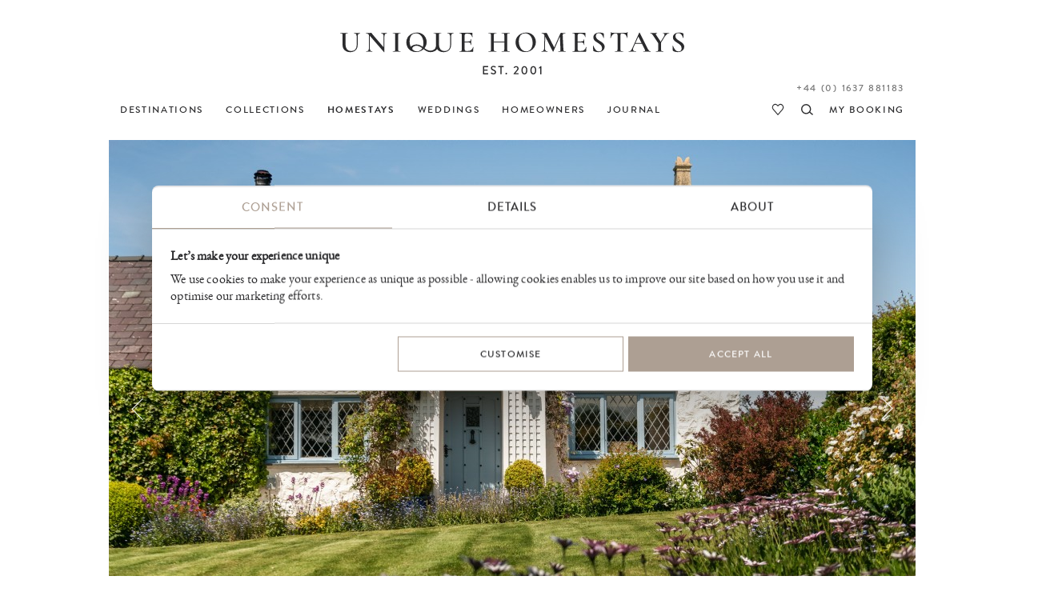

--- FILE ---
content_type: text/html
request_url: https://www.uniquehomestays.com/unique-escapes/luxury-festive-breaks/uk/wales/anglesey/white-beach-cove/
body_size: 25041
content:
<!DOCTYPE html PUBLIC "-//W3C//DTD XHTML 1.0 Strict//EN" "http://www.w3.org/TR/xhtml1/DTD/xhtml1-strict.dtd">
<html xmlns="http://www.w3.org/1999/xhtml" xml:lang="en" lang="en">
<head>
<meta http-equiv="Content-Type" content="text/html; charset=ISO-8859-1" />
<meta http-equiv="Content-Language" content="en" />
<meta name="Copyright" content="Copyright (c) 2001 - 2026 Dave Marks" />
<meta http-equiv="imagetoolbar" content="no" />
<link rel="preconnect" href="https://secure.uniquebookingservices.com"><link rel="preload" href="https://secure.uniquebookingservices.com/css/fonts/v6/BrandonGrotesqueWeb-Medium.woff2" as="font" type="font/woff2" crossorigin="anonymous"><link rel="preload" href="https://secure.uniquebookingservices.com/css/fonts/v6/ebgaramond-regular-webfont.woff2" as="font" type="font/woff2" crossorigin="anonymous"><link rel="preload" href="https://secure.uniquebookingservices.com/css/fonts/v6/ebgaramond-mediumitalic-webfont.woff2" as="font" type="font/woff2" crossorigin="anonymous">
<title>White Beach Cove | Luxury Self-Catering Cottage | Anglesey, Wales</title>
<meta name="description" content="A luxury self-catering cottage just a ten minute walk from the beach on Anglesey&acute;s remote north coast, with a hot tub and views of Eryri (Snowdonia) National Park." />
<meta property="og:title" content="White Beach Cove" />
<meta property="og:description" content="A traditional Welsh cottage nestled into Anglesey’s remote north coast, White Beach Cove is an adventurer’s delight hidden in one of the UK's wildest corners." />
<meta property="og:url" content="https://www.uniquehomestays.com/self-catering/uk/wales/anglesey/white-beach-cove/" />
<link href="https://www.uniquehomestays.com/self-catering/uk/wales/anglesey/white-beach-cove/" rel="canonical" />
<meta property="og:image" content="https://secure.uniquebookingservices.com/uf/properties/white-beach-cove/header-xlg-v6/219458-white-beach-cove-luxury-self-catering-cottage-anglesey-wales.jpg" />
<link rel="image_src" href="https://secure.uniquebookingservices.com/uf/properties/white-beach-cove/header-xlg-v6/219458-white-beach-cove-luxury-self-catering-cottage-anglesey-wales.jpg" />
<style type="text/css" media="all">@import url("https://secure.uniquebookingservices.com/css/v7-desktop-2025-11-25.css");</style>
<link rel="stylesheet" type="text/css" href="https://secure.uniquebookingservices.com/css/v7-mobile-2025-07-30.1.css" media="only screen and (max-width: 750px), only screen and (max-device-width: 750px)" /><meta name="viewport" content="width=device-width" />
<link  rel="apple-touch-icon" sizes="180x180" href="https://www.uniquehomestays.com/i/favicons/apple-touch-icon.png" />
<link  rel="icon" type="image/png" sizes="32x32" href="https://www.uniquehomestays.com/i/favicons/favicon-32x32.png" />
<link  rel="icon" type="image/png" sizes="16x16" href="https://www.uniquehomestays.com/i/favicons/favicon-16x16.png" />
<link  rel="manifest" href="https://www.uniquehomestays.com/i/favicons/site.webmanifest" />
<link  rel="mask-icon" href="https://www.uniquehomestays.com/i/favicons/safari-pinned-tab.svg" color="#2b2b2d" />
<meta name="msapplication-TileColor" content="#ffffff" />
<meta name="theme-color" content="#ffffff" />
<script type="text/javascript" src="https://secure.uniquebookingservices.com/js/mootools/MooTools-More-1.5.1-modern-compatible-minified.js"></script>
<script type="text/javascript" src="https://secure.uniquebookingservices.com/js/v7-2025-12-10.js"></script>
<!--[if (gt IE 6)&(lte IE 9)]><script type="text/javascript" src="/js/columns.min.js"></script><![endif]-->
<script type="text/javascript" src="https://secure.uniquebookingservices.com/js/calendar/calendar.compat.dm.2022-11-30-compressed.js" defer></script>
<!-- Google Tag Manager -->
<script>(function(w,d,s,l,i){w[l]=w[l]||[];w[l].push({'gtm.start':new Date().getTime(),event:'gtm.js'});var f=d.getElementsByTagName(s)[0],j=d.createElement(s),dl=l!='dataLayer'?'&l='+l:'';j.async=true;j.src='https://www.googletagmanager.com/gtm.js?id='+i+dl;f.parentNode.insertBefore(j,f);})(window,document,'script','dataLayer','GTM-TFP7J8');</script>
<!-- End Google Tag Manager -->

		<script type="text/javascript"> 
			var bKlaviyoTrackingEnabled = true;
			!function(){if(!window.klaviyo){window._klOnsite=window._klOnsite||[];try{window.klaviyo=new Proxy({},{get:function(n,i){return"push"===i?function(){var n;(n=window._klOnsite).push.apply(n,arguments)}:function(){for(var n=arguments.length,o=new Array(n),w=0;w<n;w++)o[w]=arguments[w];var t="function"==typeof o[o.length-1]?o.pop():void 0,e=new Promise((function(n){window._klOnsite.push([i].concat(o,[function(i){t&&t(i),n(i)}]))}));return e}}})}catch(n){window.klaviyo=window.klaviyo||[],window.klaviyo.push=function(){var n;(n=window._klOnsite).push.apply(n,arguments)}}}}();
			window.addEventListener('CookiebotOnConsentReady', function (e) {if (Cookiebot.consent.statistics&&Cookiebot.consent.marketing) {elHead=document.getElementsByTagName('head')[0];elKlaviyoScript=document.createElement('script');elKlaviyoScript.src='https://static.klaviyo.com/onsite/js/Ve5jUe/klaviyo.js';elKlaviyoScript.onload  = async () => {await new Promise(r => setTimeout(r, 50));var event = new CustomEvent('KlaviyoOnSiteReady', {});window.dispatchEvent(event);};elHead.insertBefore(elKlaviyoScript, null);manageKlaviyoLinks('uniquehomestays.com',document);}}, false);
		</script>
		<link rel="alternate" type="application/rss+xml" title="RSS" href="/rss/press-releases.xml" />
</head>
<body class="propertypage twocol statictext noheaderphoto" id="www-uniquehomestays-com">

	<script>
		strPathName = window.location.pathname
		if (strPathName.indexOf('/newsletters/')==0&&strPathName.length>13) {
			arrPathName = strPathName.split('/')
			strNewPathName = '/newsletters/' + arrPathName[2] + '/'
			history.replaceState(null,null,strNewPathName)
		}
		
		try {	
			strPathName = window.location.href
			strNewPathName = strPathName
			var email_regex = /([a-zA-Z0-9._-]+@[a-zA-Z0-9._-]+\.[a-zA-Z0-9._-]+)/gi;
			var strNewPathName = strNewPathName.replace(email_regex,'redacted-email');
			if (strPathName!=strNewPathName) {history.replaceState(null,null,strNewPathName)}
		} catch (e) {}
	</script>
	<!-- Google Tag Manager -->
<noscript><iframe src="https://www.googletagmanager.com/ns.html?id=GTM-TFP7J8" height="0" width="0" style="display:none;visibility:hidden"></iframe></noscript>
<!-- End Google Tag Manager -->
<p class="skipnav" id="top"><a href="#topmenu">[Skip to Navigation]</a> | <a href="#content">[Skip to Content]</a></p>
<div id="wrapper">
<div id="header">
<a href="https://www.uniquehomestays.com" class="logolink"><img id="logolinkimg" src="https://secure.uniquebookingservices.com/uf/i/v6/uhs-logo-2.svg" alt="Unique Homestays" /></a>
</div>
<div id="flashbox"></div><div id="searchpopupwrap" data-isloaded="false"><div id="searchpopup"><div id="closesearchpopup" onclick="return showhidepopupsearch()"></div><div id="searchpopupinner"><div id="searchpopuploading"></div></div></div></div><div id="topmenu" role="navigation">
<div id="topmenuinner">
<ul id="uhs-cat">
<li id="unique-destinations"><a href="https://www.uniquehomestays.com/self-catering/destinations"><b>DESTINATIONS</b></a></li>
<li id="unique-escapes" class="hddm"><a href="https://www.uniquehomestays.com/unique-escapes/"><b>COLLECTIONS</b></a><span class="ddmt" onclick="showddm(this,event)"></span><div class="ddm"><div class="ddmcollections"><div class="ddmcollectiongroup"><h6>Features</h6><ul><li><a href="https://www.uniquehomestays.com/unique-escapes/luxury-houses-with-a-pool/">Homes with pools</a></li><li><a href="https://www.uniquehomestays.com/unique-escapes/dog-friendly-escapes/">Dog-friendly escapes</a></li><li><a href="https://www.uniquehomestays.com/unique-escapes/hot-tubs/">Homes with hot tubs</a></li><li><a href="https://www.uniquehomestays.com/unique-escapes/homes-with-saunas/">Homes with saunas</a></li><li><a href="https://www.uniquehomestays.com/unique-escapes/luxury-cottages-with-fireplaces/">Cottages with fireplaces</a></li><li><a href="https://www.uniquehomestays.com/unique-escapes/fully-catered-accommodation/">Homes with a private chef</a></li><li><a href="https://www.uniquehomestays.com/unique-escapes/eco-friendly/">Eco-friendly escapes</a></li><li><a href="https://www.uniquehomestays.com/unique-escapes/baby-friendly-breaks/">Baby-friendly breaks</a></li><li><a href="https://www.uniquehomestays.com/unique-escapes/garden-lovers/">Secret garden escapes</a></li><li><a href="https://www.uniquehomestays.com/unique-escapes/pet-free-pads/">Pet-free holiday cottages</a></li><li><a href="https://www.uniquehomestays.com/unique-escapes/electric-car-escapes/">Holiday cottages with EV chargers</a></li></ul></div><div class="ddmcollectiongroup"><h6>Size</h6><ul><li><a href="https://www.uniquehomestays.com/unique-escapes/luxury-love-nests/">Couples&acute; retreats</a></li><li><a href="https://www.uniquehomestays.com/unique-escapes/child-friendly-self-catering/">Family-friendly self-catering</a></li><li><a href="https://www.uniquehomestays.com/unique-escapes/house-party/">Large self-catering groups</a></li><li><a href="https://www.uniquehomestays.com/unique-escapes/alternative-group-option/">Alternative group option</a></li><li><a href="https://www.uniquehomestays.com/unique-escapes/luxury-solo-travel/">Solo travel in the UK</a></li></ul></div><div class="ddmcollectiongroup"><h6>Location</h6><ul><li><a href="https://www.uniquehomestays.com/unique-escapes/coastal-retreats/">Coastal retreats</a></li><li><a href="https://www.uniquehomestays.com/unique-escapes/waterside-living/">Waterside living</a></li><li><a href="https://www.uniquehomestays.com/unique-escapes/wilderness-retreats/">Wilderness retreats</a></li><li><a href="https://www.uniquehomestays.com/unique-escapes/holiday-homes-2-3-hours-from-london/">Holiday homes within 3 hours of London</a></li></ul></div><div class="ddmcollectiongroup"><h6>Occasions</h6><ul><li><a href="https://www.uniquehomestays.com/unique-escapes/late-availability-breaks-uk/">Last-minute breaks</a></li><li><a href="https://www.uniquehomestays.com/unique-escapes/honeymoons/">Honeymoons</a></li><li><a href="https://www.uniquehomestays.com/unique-escapes/easter-breaks/">Easter breaks</a></li><li><a href="https://www.uniquehomestays.com/unique-escapes/valentines-breaks/">Valentine&acute;s breaks</a></li><li><a href="https://www.uniquehomestays.com/unique-escapes/luxury-festive-breaks/">Christmas breaks</a></li><li><a href="https://www.uniquehomestays.com/unique-escapes/new-year-breaks/">New Year breaks</a></li><li><a href="https://www.uniquehomestays.com/unique-escapes/country-house-wedding-venues/">Country house wedding venues</a></li><li><a href="https://www.uniquehomestays.com/unique-escapes/wellness-retreat-venues/">Wellness retreats</a></li><li><a href="https://www.uniquehomestays.com/unique-escapes/sophisticated-hens/">Unique hen weekends</a></li><li><a href="https://www.uniquehomestays.com/unique-escapes/elopements/">Elopement weddings</a></li></ul></div><div class="ddmcollectiongroup"><h6>Style</h6><ul><li><a href="https://www.uniquehomestays.com/unique-escapes/architect-designed-holiday-homes/">Architect-designed holiday homes</a></li><li><a href="https://www.uniquehomestays.com/unique-escapes/castles-towers-and-follies/">Luxury castles in the UK</a></li><li><a href="https://www.uniquehomestays.com/unique-escapes/cabin-stays/">Cabin stays</a></li><li><a href="https://www.uniquehomestays.com/unique-escapes/country-house-breaks/">Country house breaks</a></li></ul></div><div class="ddmcollectiongroup"><h6>Commercial</h6><ul><li><a href="https://www.uniquehomestays.com/unique-escapes/film-locations/">Film and photoshoot locations</a></li><li><a href="https://www.uniquehomestays.com/unique-escapes/corporate-escapes/">Corporate retreats</a></li></ul></div><div class="ddmcollectiongroup"><h6>Other</h6><ul><li><a href="https://www.uniquehomestays.com/unique-escapes/new-and-coming-soon/">New and coming soon</a></li><li><a href="https://www.uniquehomestays.com/unique-escapes/any-day-stays/">Short breaks</a></li><li><a href="https://www.uniquehomestays.com/unique-escapes/limited-edition/">Limited release</a></li></ul></div></div><a class="ddmcomplete" href="https://www.uniquehomestays.com/unique-escapes/">View all Collections</a></div></li>
<li id="unique-selfcatering"><a class="open" href="https://www.uniquehomestays.com/self-catering/"><b>HOMESTAYS</b></a><span class="ddmt" onclick="showddm(this,event)"></span><div class="ddm"><div class="ddmcols"><div class="ddmcol-england"><h6><a href="https://www.uniquehomestays.com/self-catering/uk/england/">England</a></h6><a class="ddmall" href="https://www.uniquehomestays.com/self-catering/uk/england/">View all</a><ul><li><a href="https://www.uniquehomestays.com/self-catering/uk/cheshire/">Cheshire</a></li><li><a href="https://www.uniquehomestays.com/self-catering/uk/cornwall/">Cornwall</a></li><li><a href="https://www.uniquehomestays.com/self-catering/uk/cumbria/">Cumbria</a></li><li><a href="https://www.uniquehomestays.com/self-catering/uk/devon/">Devon</a></li><li><a href="https://www.uniquehomestays.com/self-catering/uk/dorset/">Dorset</a></li><li><a href="https://www.uniquehomestays.com/self-catering/uk/east-sussex/">East Sussex</a></li><li><a href="https://www.uniquehomestays.com/self-catering/uk/england/">England</a></li><li><a href="https://www.uniquehomestays.com/self-catering/uk/essex/">Essex</a></li><li><a href="https://www.uniquehomestays.com/self-catering/uk/gloucestershire/">Gloucestershire</a></li><li><a href="https://www.uniquehomestays.com/self-catering/uk/hampshire/">Hampshire</a></li><li><a href="https://www.uniquehomestays.com/self-catering/uk/herefordshire/">Herefordshire</a></li><li><a href="https://www.uniquehomestays.com/self-catering/uk/high-weald/">High Weald</a></li><li><a href="https://www.uniquehomestays.com/self-catering/uk/isle-of-wight/">Isle of Wight</a></li><li><a href="https://www.uniquehomestays.com/self-catering/uk/kent/">Kent</a></li><li><a href="https://www.uniquehomestays.com/self-catering/uk/lincolnshire/">Lincolnshire</a></li><li><a href="https://www.uniquehomestays.com/self-catering/uk/norfolk/">Norfolk</a></li><li><a href="https://www.uniquehomestays.com/self-catering/uk/oxfordshire/">Oxfordshire</a></li><li><a href="https://www.uniquehomestays.com/self-catering/uk/peak-district/">Peak District</a></li><li><a href="https://www.uniquehomestays.com/self-catering/uk/rutland/">Rutland</a></li><li><a href="https://www.uniquehomestays.com/self-catering/uk/shropshire/">Shropshire</a></li><li><a href="https://www.uniquehomestays.com/self-catering/uk/somerset/">Somerset</a></li><li><a href="https://www.uniquehomestays.com/self-catering/uk/south-east/">South East</a></li><li><a href="https://www.uniquehomestays.com/self-catering/uk/suffolk/">Suffolk</a></li><li><a href="https://www.uniquehomestays.com/self-catering/uk/surrey/">Surrey</a></li><li><a href="https://www.uniquehomestays.com/self-catering/uk/sussex/">Sussex</a></li><li><a href="https://www.uniquehomestays.com/self-catering/uk/cotswolds/">The Cotswolds</a></li><li><a href="https://www.uniquehomestays.com/self-catering/uk/the-lake-district/">The Lake District</a></li><li><a href="https://www.uniquehomestays.com/self-catering/uk/west-country/">West Country</a></li><li><a href="https://www.uniquehomestays.com/self-catering/uk/west-sussex/">West Sussex</a></li><li><a href="https://www.uniquehomestays.com/self-catering/uk/wiltshire/">Wiltshire</a></li><li><a href="https://www.uniquehomestays.com/self-catering/uk/worcestershire/">Worcestershire</a></li><li><a href="https://www.uniquehomestays.com/self-catering/uk/yorkshire/">Yorkshire</a></li></ul></div><div class="ddmcol-scotland"><h6><a href="https://www.uniquehomestays.com/self-catering/uk/scotland/">Scotland</a></h6><a class="ddmall" href="https://www.uniquehomestays.com/self-catering/uk/scotland/">View all</a><ul><li><a href="https://www.uniquehomestays.com/self-catering/uk/scotland/isle-of-skye/">Isle of Skye</a></li><li><a href="https://www.uniquehomestays.com/self-catering/uk/scotland/loch-lomond/">Loch Lomond</a></li><li><a href="https://www.uniquehomestays.com/self-catering/uk/scotland/loch-rannoch/">Loch Rannoch</a></li><li><a href="https://www.uniquehomestays.com/self-catering/uk/scotland/luskentyre-beach/">Luskentyre Beach</a></li><li><a href="https://www.uniquehomestays.com/self-catering/uk/scotland/perthshire/">Perthshire</a></li><li><a href="https://www.uniquehomestays.com/self-catering/uk/scotland/the-isle-of-harris/">The Isle of Harris</a></li></ul></div><div class="ddmcol-wales"><h6><a href="https://www.uniquehomestays.com/self-catering/uk/wales/">Wales</a></h6><a class="ddmall" href="https://www.uniquehomestays.com/self-catering/uk/wales/">View all</a><ul><li><a href="https://www.uniquehomestays.com/self-catering/uk/wales/aberaeron/">Aberaeron</a></li><li><a href="https://www.uniquehomestays.com/self-catering/uk/wales/brecon-beacons/">Brecon Beacons</a></li><li><a href="https://www.uniquehomestays.com/self-catering/uk/wales/cambrian-mountains/">Cambrian Mountains</a></li><li><a href="https://www.uniquehomestays.com/self-catering/uk/wales/ceredigion/">Ceredigion</a></li><li><a href="https://www.uniquehomestays.com/self-catering/uk/wales/conwy/">Conwy</a></li><li><a href="https://www.uniquehomestays.com/self-catering/uk/wales/harlech/">Harlech</a></li><li><a href="https://www.uniquehomestays.com/self-catering/uk/wales/hay-on-wye/">Hay-On-Wye</a></li><li><a href="https://www.uniquehomestays.com/self-catering/uk/wales/anglesey/">Isle of Anglesey</a></li><li><a href="https://www.uniquehomestays.com/self-catering/uk/wales/machynlleth/">Machynlleth</a></li><li><a href="https://www.uniquehomestays.com/self-catering/uk/wales/pembrokeshire/">Pembrokeshire</a></li><li><a href="https://www.uniquehomestays.com/self-catering/uk/wales/powys/">Powys</a></li><li><a href="https://www.uniquehomestays.com/self-catering/uk/wales/ruthin/">Ruthin</a></li><li><a href="https://www.uniquehomestays.com/self-catering/uk/wales/snowdonia/">Snowdonia</a></li></ul></div><div class="ddmcol-ireland"><h6><a href="https://www.uniquehomestays.com/self-catering/ireland/">Ireland</a></h6><a class="ddmall" href="https://www.uniquehomestays.com/self-catering/ireland/">View all</a><ul><li><a href="https://www.uniquehomestays.com/self-catering/ireland/county-cork/">County Cork</a></li><li><a href="https://www.uniquehomestays.com/self-catering/ireland/county-kerry/">County Kerry</a></li><li><a href="https://www.uniquehomestays.com/self-catering/ireland/county-monaghan/">County Monaghan</a></li><li><a href="https://www.uniquehomestays.com/self-catering/ireland/county-westmeath/">County Westmeath</a></li></ul></div></div><a class="ddmcomplete altlink" href="https://www.uniquehomestays.com/self-catering/">View all Homestays</a></div></li>
<li id="unique-weddings"><a href="https://www.uniquehomestays.com/weddings/"><b>WEDDINGS</b></a></li>
<li id="owners" class="hddm"><a href="https://www.uniquehomestays.com/membership.asp"><b>HOMEOWNERS</b></a><span class="ddmt" onclick="showddm(this,event)"></span><div class="ddm"><div class="ddmcols"><div class="ddmcol-join"><h6><a href="https://www.uniquehomestays.com/membership.asp">Join us</a></h6><p>We are a specialist holiday letting agent that markets luxury cottages and architect-designed homes across the UK and Ireland. From farmers to flamboyants, you'll be in good company when joining our portfolio.</p><a class="ddmcomplete" href="https://www.uniquehomestays.com/membership.asp">Find out more</a></div><div class="ddmcol-interior"><h6><a href="https://www.uniquehomestays.com/interior-design-services.asp">Interior design service</a></h6><p>Whether transitioning your family home into a luxury homestay or breathing new life into an existing portfolio property, our Interior Design Team can handcraft a unique personality for your property.</p><a class="ddmcomplete" href="https://www.uniquehomestays.com/interior-design-services.asp">Find out more</a></div><div class="ddmcol-forsale"><h6><a href="https://www.uniquehomestays.com/for-sale/">Homestays for sale</a></h6><p>Have you ever dreamed of owning a profitable investment property? See what homes from the Unique Homestays portfolio are currently for sale, and let us tell you all about their lucrative earning potential.</p><a class="ddmcomplete" href="https://www.uniquehomestays.com/for-sale/">Find out more</a></div><div class="ddmcol-pfinding"><h6><a href="https://www.uniquehomestays.com/property-finding-service.asp">Property finding service</a></h6><p>If you're seeking a simpler home-finding experience, our Property Finding Service might be of interest to you; get unfettered access to our architectural expertise, interior know-how, and industry contacts.</p><a class="ddmcomplete" href="https://www.uniquehomestays.com/property-finding-service.asp">Find out more</a></div></div></div></li>
<li id="unique-blog"><a href="https://www.uniquehomestays.com/live-unique/"><b>JOURNAL</b></a></li>
<li id="myuhs"><a href="https://secure.uniquehomestays.com/mybooking/"><b>MY BOOKING</b></a></li>
<li id="searchproperties"><a href="https://www.uniquehomestays.com/self-catering/" onclick="return showhidepopupsearch()" title="Search properties"><b>search</b></a></li>
<li id="favouriteproperties"><a href="https://www.uniquehomestays.com/favourites/" title="View favourite properties"><b>my favourites</b></a></li>
<li id="contactlink"><a rel="nofollow" href="/contact.asp?uniqueID=11270" class="contacttel">Contact</a></li>
<li id="telephonelink"><a href="tel:+441637881183" class="contacttel bookingstelephone">+44 (0) 1637 881183</a></li>
</ul>
</div>

<span id="showmenu" onclick="showmenu()"></span><span id="searchpropertiesalt" onclick="return showhidepopupsearch()"></span></div><div id="content" role="main"><div class="property-details" id="white-beach-cove"><div id="propertygallery"><div id="galleryprevious"></div><div id="gallerycurrent"><img id="gallerycurrentimg" src="https://secure.uniquebookingservices.com/uf/properties/white-beach-cove/header-xlg-v6/219458-white-beach-cove-luxury-self-catering-cottage-anglesey-wales.jpg" srcset="https://secure.uniquebookingservices.com/uf/properties/white-beach-cove/header-xlg-v6/219458-white-beach-cove-luxury-self-catering-cottage-anglesey-wales.jpg 1008w, https://secure.uniquebookingservices.com/uf/properties/white-beach-cove/header-xlg-v6/219458-white-beach-cove-luxury-self-catering-cottage-anglesey-wales@2x.jpg 2016w" sizes="(max-width: 750px) 100vw, 1008px" width="1008" height="672" style="max-width:1008px;max-height:672px;" alt="White Beach Cove | Luxury Self-Catering Cottage | Anglesey, Wales" /></div><div id="gallerynext"></div></div><script>var strBaseURLAssets = 'https://secure.uniquebookingservices.com';let pgallery = new propertygallery({"uID": 11270,"gVersion": "4415","g": [{"gid": 7379,"w": 1005,"h": 574,"c": "repeat(1, 1fr)","gp": [{"pid": 17647,"t": 0,"iid": 168341,"v": 1,"w": 1005,"h": 574,"zp": 0,"r": "1/2","c": "1/2","d": "Cosy down when wild storms rage outside","vu": ""}]},{"gid": 7380,"w": 1005,"h": 330,"c": "repeat(2, 1fr)","gp": [{"pid": 17648,"t": 0,"iid": 168340,"v": 1,"w": 495,"h": 330,"zp": 0,"r": "1/2","c": "1/2","d": "The perfect spot for warming up after days spent on the Anglesey coast path","vu": ""},{"pid": 17649,"t": 0,"iid": 168381,"v": 5,"w": 495,"h": 330,"zp": 0,"r": "1/2","c": "2/3","d": "Dine in the conservatory","vu": ""}]},{"gid": 7381,"w": 1005,"h": 443,"c": "repeat(3, 1fr)","gp": [{"pid": 17650,"t": 0,"iid": 168353,"v": 5,"w": 325,"h": 443,"zp": 1,"r": "1/2","c": "1/2","d": "A country cottage a stone&acute;s throw from the coast","vu": ""},{"pid": 17651,"t": 0,"iid": 168364,"v": 2,"w": 665,"h": 443,"zp": 0,"r": "1/2","c": "2/4","d": "The well-equipped kitchen has everyone one could need for a self-catered stay","vu": ""}]},{"gid": 7384,"w": 1005,"h": 495,"c": "repeat(2, 1fr)","gp": [{"pid": 17655,"t": 0,"iid": 168345,"v": 3,"w": 495,"h": 495,"zp": 0,"r": "1/2","c": "1/2","d": "The TV snug has movie marathons written all over it","vu": ""},{"pid": 17656,"t": 0,"iid": 168348,"v": 1,"w": 495,"h": 495,"zp": 0,"r": "1/2","c": "2/3","d": "The large green sofa is large enough for the whole party","vu": ""}]},{"gid": 7386,"w": 1005,"h": 330,"c": "repeat(2, 1fr)","gp": [{"pid": 17659,"t": 0,"iid": 168370,"v": 1,"w": 495,"h": 330,"zp": 0,"r": "1/2","c": "1/2","d": "The master bedroom includes a king-size bed","vu": ""},{"pid": 17660,"t": 0,"iid": 168374,"v": 3,"w": 495,"h": 330,"zp": 0,"r": "1/2","c": "2/3","d": "The master bedroom&acute;s en suite shower room is wall-to-wall pink","vu": ""}]},{"gid": 7377,"w": 1005,"h": 487,"c": "repeat(3, 1fr)","gp": [{"pid": 17642,"t": 0,"iid": 168367,"v": 1,"w": 325,"h": 487,"zp": 1,"r": "1/2","c": "1/2","d": "Slide into the slipper bathtub in the family bathroom","vu": ""},{"pid": 17643,"t": 0,"iid": 168343,"v": 2,"w": 325,"h": 487,"zp": 1,"r": "1/2","c": "2/3","d": "A sweet remote working spot for checking in on emails","vu": ""},{"pid": 17644,"t": 0,"iid": 168352,"v": 1,"w": 325,"h": 487,"zp": 1,"r": "1/2","c": "3/4","d": "The second bedrooms enjoys views of the garden","vu": ""}]},{"gid": 7385,"w": 1005,"h": 330,"c": "repeat(2, 1fr)","gp": [{"pid": 17657,"t": 0,"iid": 168349,"v": 1,"w": 495,"h": 330,"zp": 0,"r": "1/2","c": "1/2","d": "This double bed promises sweet dreams","vu": ""},{"pid": 17658,"t": 0,"iid": 168354,"v": 6,"w": 495,"h": 330,"zp": 0,"r": "1/2","c": "2/3","d": "On the first floor is this sunny bedroom with single bed","vu": ""}]},{"gid": 7383,"w": 1005,"h": 574,"c": "repeat(1, 1fr)","gp": [{"pid": 17654,"t": 0,"iid": 168355,"v": 1,"w": 1005,"h": 574,"zp": 0,"r": "1/2","c": "1/2","d": "White Beach Cove&acute;s third bedroom is filled with charm","vu": ""}]},{"gid": 10062,"w": 1005,"h": 574,"c": "repeat(1, 1fr)","gp": [{"pid": 23169,"t": 0,"iid": 219454,"v": 1,"w": 1005,"h": 574,"zp": 0,"r": "1/2","c": "1/2","d": "A verdant backdrop for a hot tub soak","vu": ""}]},{"gid": 7387,"w": 1005,"h": 443,"c": "repeat(3, 1fr)","gp": [{"pid": 17661,"t": 0,"iid": 219455,"v": 3,"w": 665,"h": 443,"zp": 0,"r": "1/2","c": "1/3","d": "White sands on your doorstep","vu": ""},{"pid": 17662,"t": 0,"iid": 219462,"v": 4,"w": 325,"h": 443,"zp": 0,"r": "1/2","c": "3/4","d": "A relaxing and rejuvenating stay awaits","vu": ""}]},{"gid": 10063,"w": 1005,"h": 443,"c": "repeat(3, 1fr)","gp": [{"pid": 23170,"t": 0,"iid": 185985,"v": 2,"w": 325,"h": 443,"zp": 0,"r": "1/2","c": "1/2","d": "Visit the landmarks of Anglesey, including Llanddwyn Lighthouse","vu": ""},{"pid": 23171,"t": 0,"iid": 219453,"v": 1,"w": 665,"h": 443,"zp": 0,"r": "1/2","c": "2/4","d": "The best of both worlds combine","vu": ""}]},{"gid": 7389,"w": 1005,"h": 574,"c": "repeat(1, 1fr)","gp": [{"pid": 17665,"t": 0,"iid": 168377,"v": 1,"w": 1005,"h": 574,"zp": 0,"r": "1/2","c": "1/2","d": "This luxury self-catering cottage sits on the Anglesey coast","vu": ""}]}]});</script><h1 id="propertyname"><a href="/unique-escapes/luxury-festive-breaks/uk/wales/anglesey/white-beach-cove/">White Beach Cove</a></h1><h2 id="propertylocation">Beaumaris, <a href="/unique-escapes/luxury-festive-breaks/uk/wales/anglesey/">Isle of Anglesey</a>, <a href="/unique-escapes/luxury-festive-breaks/uk/wales/">Wales</a>, <a href="/unique-escapes/luxury-festive-breaks/uk/">UK</a></h2><div id="propertyintro"><p>A traditional Welsh cottage nestled into Anglesey’s remote north coast, White Beach Cove is a nature lover's delight in one of the UK's wildest corners. On clear nights, sink into the hot tub with views of Snowdonia’s peaks glistening in the starlight, waves crashing at White Beach providing the perfect soundtrack to holiday memories. Seemingly at the ends of the Earth, between mountains and sea, this luxury self-catering cottage offers true escapism from strident city living.</p></div><p id="propertyenquireintro"> <a href="https://secure.uniquehomestays.com/mybooking/book.asp?uniqueID=11270" class="nbutton">Book</a></p><div id="propertytabswrap"><ul id="propertytabs"><li class="firsttab"><a onclick="return scrolltohash('propertytext',20)" href="/unique-escapes/luxury-festive-breaks/uk/wales/anglesey/white-beach-cove/#propertytext">Overview</a></li><li><a onclick="return displaypropertyfacts(11270)" href="/unique-escapes/luxury-festive-breaks/uk/wales/anglesey/white-beach-cove/#propertydetails" id="propertydetailslink">Facts</a></li><li><a onclick="return scrolltohash('propertyavailability')" href="/unique-escapes/luxury-festive-breaks/uk/wales/anglesey/white-beach-cove/#propertyavailability">Prices &amp; Availability</a></li><li><a onclick="return scrolltohash('propertylocalarea')" href="/unique-escapes/luxury-festive-breaks/uk/wales/anglesey/white-beach-cove/#propertylocalarea">Location</a></li><li><a onclick="return scrolltohash('propertyowner')" href="/unique-escapes/luxury-festive-breaks/uk/wales/anglesey/white-beach-cove/#propertyowner">Owner</a></li><li><a onclick="return scrolltohash('propertyrecommendations')" href="/unique-escapes/luxury-festive-breaks/uk/wales/anglesey/white-beach-cove/#propertyrecommendations">Recommendations</a></li><li><a onclick="return scrolltohash('propertytestimonials')" href="/unique-escapes/luxury-festive-breaks/uk/wales/anglesey/white-beach-cove/#propertytestimonials">Testimonials</a></li><li><a onclick="return scrolltohash('propertyfaqs')" href="/unique-escapes/luxury-festive-breaks/uk/wales/anglesey/white-beach-cove/#propertyfaqs">FAQs</a></li><li class="enquire"><a rel="nofollow" href="/unique-escapes/luxury-festive-breaks/uk/wales/anglesey/white-beach-cove/enquire">Enquire</a></li><li class="lasttab"><a onclick="return scrolltohash('propertypress')" href="/unique-escapes/luxury-festive-breaks/uk/wales/anglesey/white-beach-cove/#propertypress">Press</a></li></ul></div><div id="propertyinner"><div id="propertytext" class="pt3cols"><div class="propertytext-col"><h3>Introduction</h3>
<p>Once the social hub for workers making their way to and from the local quarry, White Beach Cove has companionship and cheer cemented between its Welsh stone walls. Just a short ramble from Anglesey’s undulant coast path, spend days watching sea birds glide on thermals from the cottage garden, fishing for supper from the shore of the nearest beach and exploring Wales’ largest island’s forests, footpaths and lakes.</p></div><div class="propertytext-col"><h3>Inside</h3>
<p>A 200 year old cast iron range oven and fireplace takes centre stage in the lounge, filling the whole cottage with crackling warmth on those roiling Anglesey days when the sea almost kisses the windows. A TV room with a sofa large enough for the whole gang to cuddle up on invites movie marathons and long evenings setting the world to rights over wine, while three marshmallow-coloured bedrooms tempt long lie-ins and coffee in bed.</p></div><div class="propertytext-col"><h3>Outside</h3>
<p>Ice climbing, ridge scrambling and cold water plunging; Eryri (Snowdonia) National Park and the glut of adventures hiding within lie just a short drive over the Menai Bridge. Without crossing water, Anglesey is fit to burst with picturesque lighthouses perched on sea stacks, nature reserves and beaches that wouldn’t look out of place in the Med. As the day draws in, gather around the al fresco dining table for a fresh supper of local produce before sinking into the hot tub, bottle of fizz to hand.</p></div></div><div id="propertydetails"><h3>The Facts</h3><div id="propertydetailsinner"><ul id="propertyfacts"><li><strong>Sleeps</strong>Up to 4 guests (+1)<br />From &pound;1,750 per week, &pound;1,195 per short break</li><li><strong>Alternative group option</strong>Up to 2 guests</li><li><strong>Bedrooms and bathrooms</strong>There are two double bedrooms on the ground floor, one with king-size bed and en suite shower room, and one with a standard double bed. The family bathroom is also on this floor, featuring slipper bath with handheld shower attachment, WC and separate rainfall shower. The final bedroom is on the first floor with vaulted ceilings and a single bed.<br /><a href="#bedrooms" onclick="return displayoverlayfacts(11270, 'bedrooms')" id="propertyviewrooms" class="propertyfactslink">View bedrooms</a></li><li><strong>Features</strong><span>Hot tub, electric car charging point, portable air conditioning unit</span></li><li><strong>Pets</strong>Three well-behaved dogs are welcome<br />Each pet is charged at &pound;60 per week or part thereof</li><li><strong>Arrivals and departures</strong><span><span>Arrival Time:</span> 4pm</span><span><span>Departure Time:</span> 10am</span></li><li><strong>Family</strong><span>Yes, children are very welcome; one travel cot and one highchair are available.</span></li><li><strong>Practicalities</strong><span>There is plenty of parking space for three or more cars with a large gravel and cobble drive. The stables that house the resident horse has separate access so while the property owner will visit each day, guests will not be disturbed. The well-equipped kitchen includes a Smeg Range cooker with electric oven, dishwasher, fridge, Nespresso Vertuo Plus coffee machine with milk frother, microwave and mini food processor. The separate utility room houses a large fridge-freezer and washer-dryer. Please note bedroom three is accessed via a narrow and steep staircase.</span></li><li><strong>Homestay includes</strong><span>Luxury hamper of local goodies, Gigabit internet, Smart TV with Sky, Cole and Lewis toiletries, fluffy bathrobes, slippers...</span><span><a href="#housebook" onclick="return displayoverlayfacts(11270, 'housebook')" id="displayhousebookintro" class="propertyfactslink">House book</a> - your property and destination guide</span><span><a href="#whatsincluded" onclick="return displayoverlayfacts(11270,'whatsincluded')" id="displaywhatsincluded" class="propertyfactslink">Discover more</a></span></li><li><strong>Private catering</strong>Whether you're looking for a fully catered stay or a one-off meal for a special occasion, discover your bespoke catering options.<br /><a rel="nofollow" class="propertyfactslink" href="/private-catering.asp?uniqueID=11270">Explore private dining</a></li><li><strong>Retreats</strong>From surf lessons to dawn yoga and adrenaline-fuelled adventures, we work with the most inspirational of experts to ensure a truly tailored stay. On confirmation of booking, these details will be shared within your house book.</li><li><strong>Eco-friendly</strong>Electric car charging point - 13amp 3-point outdoor plug socket</li><li id="propertyotherinfo"><strong>Other information</strong><span><a rel="nofollow" href="/terms-conditions.asp?uniqueID=11270">Property terms and conditions</a></span><span><a href="/frequently-asked-questions.asp" onclick="return scrolltohash('propertyfaqs')">Frequently asked questions</a></span></li></ul><ul id="propertyactions"><li><a rel="nofollow" id="propertyshare" href="/unique-escapes/luxury-festive-breaks/uk/wales/anglesey/white-beach-cove/share" title="Share property"><span>Share property</span></a></li><li><a id="favourite11270" class="favouriteproperty" href="#" onclick="return addfavourite(this, 11270,'White Beach Cove')" title="Save property"><span>Save property</span></a></li></ul><div id="factsoverlay" data-loadedfacts="none"><h3 id="factsoverlaytitle"></h3><span id="factsoverlayclose" onclick="closefactsoverlay();"></span><div id="factsoverlayinner"><div id="factsoverlayload"></div></div></div></div></div><div id="propertyenquire"><h3>Get in touch</h3><p><a rel="nofollow" href="/unique-escapes/luxury-festive-breaks/uk/wales/anglesey/white-beach-cove/enquire" class="nbutton">Enquire</a> <a href="https://secure.uniquehomestays.com/mybooking/book.asp?uniqueID=11270" class="nbutton">Book</a></p></div><div id="inlinegallery" data-gridid="7377" style="grid-template-columns:repeat(3, 1fr);"><div id="gPhotoID17642" data-gphotoid="17642" data-ibphotoid="168367" class="gridcell gridcellzoomable" onclick="propertygallery.opengalleryzoomfromiid(168367)" style="grid-row:1/2;grid-column:1/2;"><img class="lli" src="https://secure.uniquebookingservices.com/uf/i/v6/no-photo-3x2.png" data-src="https://secure.uniquebookingservices.com/uf/property/11270/gallery/7377/17642/168367-v1-gallery.jpg" data-srcset="https://secure.uniquebookingservices.com/uf/property/11270/gallery/7377/17642/168367-v1-gallery.jpg 325w, https://secure.uniquebookingservices.com/uf/property/11270/gallery/7377/17642/168367-v1-gallery@2x.jpg 650w" sizes="(max-width: 750px) 231px, 317px" alt="Slide into the slipper bathtub in the family bathroom" /></div><div id="gPhotoID17643" data-gphotoid="17643" data-ibphotoid="168343" class="gridcell gridcellzoomable" onclick="propertygallery.opengalleryzoomfromiid(168343)" style="grid-row:1/2;grid-column:2/3;"><img class="lli" src="https://secure.uniquebookingservices.com/uf/i/v6/no-photo-3x2.png" data-src="https://secure.uniquebookingservices.com/uf/property/11270/gallery/7377/17643/168343-v2-gallery.jpg" data-srcset="https://secure.uniquebookingservices.com/uf/property/11270/gallery/7377/17643/168343-v2-gallery.jpg 325w, https://secure.uniquebookingservices.com/uf/property/11270/gallery/7377/17643/168343-v2-gallery@2x.jpg 650w" sizes="(max-width: 750px) 231px, 317px" alt="A sweet remote working spot for checking in on emails" /></div><div id="gPhotoID17644" data-gphotoid="17644" data-ibphotoid="168352" class="gridcell gridcellzoomable" onclick="propertygallery.opengalleryzoomfromiid(168352)" style="grid-row:1/2;grid-column:3/4;"><img class="lli" src="https://secure.uniquebookingservices.com/uf/i/v6/no-photo-3x2.png" data-src="https://secure.uniquebookingservices.com/uf/property/11270/gallery/7377/17644/168352-v1-gallery.jpg" data-srcset="https://secure.uniquebookingservices.com/uf/property/11270/gallery/7377/17644/168352-v1-gallery.jpg 325w, https://secure.uniquebookingservices.com/uf/property/11270/gallery/7377/17644/168352-v1-gallery@2x.jpg 650w" sizes="(max-width: 750px) 231px, 317px" alt="The second bedrooms enjoys views of the garden" /></div></div><p id="inlinegallerylink"><a href="#gallery" onclick="return propertygallery.openpropertygallery()">View Gallery</a></p><div id="propertyavailability"><h3>Prices &amp; Availability</h3><div id="inlinecalendarwrap"><div id="inlinecalendar" data-numCalendars="3" data-MonthsAdvance="3" data-numCalendarsMobile="1" data-MonthsAdvanceMobile="1" data-startDate="2026-02-03" data-uniqueID="11270" data-monthOffset="0"><p id="calendar-load"><a href="#propertyavailability" class="nbutton lli" onclick="doinlinepubliccalendar('inlinecalendar',0,0);" data-src="doinlinepubliccalendar('inlinecalendar',0,0);">View calendar</a></p></div></div></div><div id="propertylocalarea"><div id="propertylocalarea-textwrap"><div id="propertylocalarea-text"><h3>The Isle of Anglesey</h3><p>Untamed, remote and with a fierce spirit all unto itself, Anglesey&acute;s small but mighty footprint is awash with castles and forests, nature reserves and miles upon miles of dramatic coast path. Days spent on this Welsh island are wild, free and filled with nature&acute;s magic.</p><p id="viewonmaps"><a href="#propertylocalarea" class="nbutton nbuttonbl" onclick="openpropertymapv6();return false;">View property location</a> <a href="/destinations/uk/wales/anglesey/" class="nbutton nbuttonbl">Destination guide</a></p></div><img class="lli" src="https://secure.uniquebookingservices.com/uf/i/v6/no-photo-3x2.png" data-src="https://secure.uniquebookingservices.com/uf/properties/white-beach-cove/location/the-isle-of-anglesey.jpg" data-srcset="https://secure.uniquebookingservices.com/uf/properties/white-beach-cove/location/the-isle-of-anglesey.jpg 476w, https://secure.uniquebookingservices.com/uf/properties/white-beach-cove/location/the-isle-of-anglesey@2x.jpg 952w" sizes="(max-width: 750px) calc(100vw - 56px), 476px" alt="The Isle of Anglesey" /></div><div id="propertylocalarea-map"><script type="text/javascript">var arrayPins = new Array();arrayPins[0]=new Array(3);arrayPins[0][0]='0';arrayPins[0][1]='53.31055570647737';arrayPins[0][2]='-4.0936985671424875';</script><input type="hidden" name="defaultGCenter" id="defaultGCenter" value="53.31055570647737,-4.0936985671424875, 9" /><input type="hidden" name="strGoogleAPIKey" id="strGoogleAPIKey" value="AIzaSyBVQNg-vm0MG4Yq_fZ9xQpX1WYDmx1JIXM" /><script type="text/javascript" src="https://maps.googleapis.com/maps/api/js?v=3.54&key=AIzaSyBVQNg-vm0MG4Yq_fZ9xQpX1WYDmx1JIXM" defer></script><div id="locationmap"></div><a href="/unique/search.asp?by=nearby&data=11270#map" class="nbutton" id="propertylocalarea-nearby">View nearby properties</a><div id="propertylocalarea-gettingthere"><a href="#propertylocalarea" id="propertylocalarea-closemap" onclick="closepropertymapv6();return false;" title="Close map"><span>Close</span></a><h3>Getting there</h3><ul>
<li><strong>On the Map </strong>White Beach Cove sits on the northern coast of the Isle of Anglesey, just under four miles from Beaumaris and eight from the Menai Bridge.</li>
<li><strong>By Car </strong>White Beach Cove is approximately five and a half hour's drive from London.</li>
<li><strong>By Train </strong>Llanfairpwllgwyngyllgogerychwyrndrobwllllantysiliogogogoch train station (or Llanfairpwll for short) is ten miles away from the cottage, with services to Birmingham and Cardiff connecting to London and the rest of the country.</li>
<li><strong>By Air </strong>Both Liverpool and Manchester airports are around two hours' drive away, both with car hire services available.</li>
</ul></div></div></div><div id="propertyowner"><h3>From the owner</h3><p id="propertyowner-intro">&ldquo;We have always loved this particular area of the magical island of Anglesey with its rolling hills, lush greenery, extensive wildlife and cold water swimming.&rdquo;</p><span><img class="lli" src="https://secure.uniquebookingservices.com/uf/i/v6/no-photo-3x2.png" data-src="https://secure.uniquebookingservices.com/uf/properties/white-beach-cove/owner/from-the-owner.jpg" data-srcset="https://secure.uniquebookingservices.com/uf/properties/white-beach-cove/owner/from-the-owner.jpg 308w, https://secure.uniquebookingservices.com/uf/properties/white-beach-cove/owner/from-the-owner@2x.jpg 616w" sizes="(max-width: 750px) calc(100vw - 56px), 308px" alt="From the owner" /></span><div id="propertyowner-textwithimg" class="twocols"><p>We have a long family history with White Beach Cove, going back over 50 years when we befriended the original owner at the beach you will find just a ten minute stroll down the lane.</p>
<p>We are lucky that the house is in an Area of Outstanding Natural Beauty and it’s perfect for walking as it sits on the Isle of Anglesey Coastal Footpath, which stretches 125 miles in total.</p>
<p>There's plenty to do here, with miles of public footpaths and some testing hills if you’re a keen cyclist. For lovers of cold water swimming, the nearby beach is perfect for taking a dip throughout the year, with the waters warmed by the Gulf Stream. This spot also poses the perfect opportunity for keen fishers, where catching supper can almost be guaranteed.</p>
<p>Snowdon Mountain is only a 40-minute drive away, although Eryri (Snowdonia) National Park itself can be entered just on the other side of the Menai Bridge; here, adventure awaits for those who seek it.</p>
<p><em>Julian</em></p></div></div><div id="propertyrecommendations"><h3>Owner recommendations</h3><div id="propertyrecommendations-intro"><p>Live like a local, discovering the best hidden gem restaurants, walks and attractions during your holiday in The Isle of Anglesey with an insider's perspective.</p><p id="propertyrecommendations-hblink"><a href="#housebook" onclick="return displayoverlayfacts(11270, 'housebook')">Find full details in the house book</a></p></div><div id="propertyrecommendations-list"><div class="propertyrecommendation"><img class="lli" src="https://secure.uniquebookingservices.com/uf/i/v6/no-photo-3x2.png" data-src="https://secure.uniquebookingservices.com/uf/ri/recommendations/1263/thumb/sage-kitchen-menai-bridge.jpg" data-srcset="https://secure.uniquebookingservices.com/uf/ri/recommendations/1263/thumb/sage-kitchen-menai-bridge.jpg 476w, https://secure.uniquebookingservices.com/uf/ri/recommendations/1263/thumb/sage-kitchen-menai-bridge@2x.jpg 952w" sizes="(max-width: 750px) calc(100vw - 28px), 476px" alt="Sage Kitchen, Menai Bridge" /><p class="propertyrecommendationcategory">To Eat</p><h4>Sage Kitchen, Menai Bridge</h4><p>A small but excellent menu of locally sourced, seasonal food all served in a welcoming, family-friendly atmosphere. Think venison cottage pies, Welsh beef fillets and hefty portions of sticky toffee pudding.</p></div><div class="propertyrecommendation"><img class="lli" src="https://secure.uniquebookingservices.com/uf/i/v6/no-photo-3x2.png" data-src="https://secure.uniquebookingservices.com/uf/ri/recommendations/1266/thumb/angleseys-beaches.jpg" data-srcset="https://secure.uniquebookingservices.com/uf/ri/recommendations/1266/thumb/angleseys-beaches.jpg 476w, https://secure.uniquebookingservices.com/uf/ri/recommendations/1266/thumb/angleseys-beaches@2x.jpg 952w" sizes="(max-width: 750px) calc(100vw - 28px), 476px" alt="Anglesey&acute;s beaches" /><p class="propertyrecommendationcategory">To Do</p><h4>Anglesey&acute;s beaches</h4><p>From sweeping stretches of sand, to hidden coves and beaches littered with towering sea stacks, Anglesey certainly isn&acute;t lacking in places to stretch out on summer days. With 125 miles of coast path to explore, there&acute;s a beach for everyone here.</p></div><div class="propertyrecommendation"><img class="lli" src="https://secure.uniquebookingservices.com/uf/i/v6/no-photo-3x2.png" data-src="https://secure.uniquebookingservices.com/uf/ri/recommendations/1265/thumb/mount-snowdon.jpg" data-srcset="https://secure.uniquebookingservices.com/uf/ri/recommendations/1265/thumb/mount-snowdon.jpg 476w, https://secure.uniquebookingservices.com/uf/ri/recommendations/1265/thumb/mount-snowdon@2x.jpg 952w" sizes="(max-width: 750px) calc(100vw - 28px), 476px" alt="Mount Snowdon" /><p class="propertyrecommendationcategory">To Do</p><h4>Mount Snowdon</h4><p>Whether hiking or taking the mountain railway to the summit, Snowdon offers unrivalled views at what feels like the top of the world. Trails for all levels of mountaineer traverse to the top (and there´s a café serving rich hot chocolates to warm snow-frozen fingers at the bottom).</p></div><div class="propertyrecommendation"><img class="lli" src="https://secure.uniquebookingservices.com/uf/i/v6/no-photo-3x2.png" data-src="https://secure.uniquebookingservices.com/uf/ri/recommendations/1264/thumb/stand-up-paddleboarding.jpg" data-srcset="https://secure.uniquebookingservices.com/uf/ri/recommendations/1264/thumb/stand-up-paddleboarding.jpg 476w, https://secure.uniquebookingservices.com/uf/ri/recommendations/1264/thumb/stand-up-paddleboarding@2x.jpg 952w" sizes="(max-width: 750px) calc(100vw - 28px), 476px" alt="Stand up paddleboarding" /><p class="propertyrecommendationcategory">To Do</p><h4>Stand up paddleboarding</h4><p>Whether exploring Anglesey´s coasts by night or heading over the bridge to glide over lakes in the shadow of Snowdonia, Sian at Psyched Paddleboarding provides memorable and unique experiences of North Wales from the water.</p></div></div></div><div id="propertytestimonials"><h3>Guest Testimonials</h3><div id="testimonials-intro"><p>Read reviews on <a rel="external noreferrer" class="stdlink" href="https://uk.trustpilot.com/review/www.uniquehomestays.com">TrustPilot</a> and <a rel="external noreferrer" class="stdlink" href="https://www.google.co.uk/travel/hotels/entity/ChgI66uAtZCgutjaARoLL2cvMXR5eXdqbnEQAQ/reviews">Google</a></p></div><div id="testimonialswrap"><div id="testimonials"><div class="ptestimonial"><p class="t1">We had a fabulous break and both us and the dogs loved it. Stunning location, picture perfect cottage and gardens and all facilities were exactly as described.  We will be returning next year.</p></div><div class="ptestimonial"><p class="t2">The cottage was gorgeous, very clean, roomy and we loved the touches like the blankets on the sofas, the dressing gowns, slippers and the amazing welcome pack that was waiting, particularly all the vegan products. The card for our wedding and the beautiful roses were really appreciated; they lasted so well that we took them home with us.  We&acute;ve never had such a well equipped homestay and having two fridges and a large freezer were appreciated as we stocked them up and remained inside when the weather was horrid. The hot tub was wonderful and we stayed in the cottage more than we planned to because it was so comfortable.</p></div><div class="ptestimonial"><p class="t0">The property was beautiful, we really enjoyed our stay here. The bed was the comfiest I&acute;ve ever stayed in! We were certainly not ready to leave but we can&acute;t wait to return one day.</p></div><div class="ptestimonial"><p class="t1">All great, good service, lovely property and all around fabulous experience. We even had sunshine! Thank you for allowing us to create such wonderful memories here in Wales!</p></div><div class="ptestimonial"><p class="t2">Great venue and all of the facilities were explained very clearly to us prior to our stay and also throughout. Thank you for a real 5-star experience, we would love to book another stay. 

</p></div><div class="ptestimonial"><p class="t0">The decor was lovely - very calming. An added bonus for our kids was the horse and the owner made them very welcome and responded to any messages quickly and helpfully. The gardens were also beautiful and the hot tub was an extra bonus!</p></div><div class="ptestimonial"><p class="t1">Beautifully presented property, those small touches such as sufficient shower gel for the week - not that we used it - gave the impression that for future visits all we needed to bring would be some walking clothes, and the dogs&rsquo; food!</p></div><div class="ptestimonial"><p class="t2">We really enjoyed our stay there everything had been thought about, from having the iPad, bathrobes, Sky tv etc...the welcome basket was super too. Thanks so much, we would love to return!</p></div><div class="ptestimonial"><p class="t0">We loved everything about White Beach Cove - it was exactly as described. The property was even better in reality! The standard and quality of the property is second to none. Thank you!</p></div></div><span class="carosuelsmprev" onclick="movecarosuel('testimonials', 'ptestimonial', 'prev')"></span><span class="carosuelsmnext" onclick="movecarosuel('testimonials', 'ptestimonial', 'next')"></span></div></div><div id="propertyfaqs"><meta itemprop="name" content="Frequently Asked Questions for White Beach Cove"><h3>Frequently Asked Questions</h3><p id="propertyfaqs-intro">Whether you're curious about pet policies, the nearest walkable pubs, or wild swimming spots, we have the answers to common property-specific queries here. For everything else, visit our <a href="/frequently-asked-questions.asp">Frequently Asked Questions</a> page.</p><div id="propertyfaqs-wrap" class="boxedfaqs" data-numfaqs="-1"><p id="propertyfaqs-loadbutton"><a href="#propertyfaqs" class="nbutton lli" data-src="onclick" onclick="showpropertyfaqs(11270)">View Frequently Asked Questions</a></p></div></div><div id="propertypress"><h3>Press</h3><p id="propertypress-intro">Below are a selection of features in which Unique Homestays has appeared. If you would like to feature the property in an editorial capacity, please contact the marketing team on <a class="tel" href="tel:+441637882014">+44 (0)1637 882014</a>.<p id="propertypressiblink" class="findoutmore"><a href="/image-bank.asp">complete an image bank request</a></p><div id="propertypress-articleswrap"><ul id="propertypress-articles"><li class="particle"><a rel="external" href="https://www.housebeautiful.com/uk/lifestyle/property/a69698266/chantry-cottage-for-sale-the-holiday-gloucestershire/"><img class="lli" src="https://secure.uniquebookingservices.com/uf/i/v6/no-photo-3x2-white.png" data-src="https://secure.uniquebookingservices.com/uf/ri/publications/132/thumb/house-beautiful.png" data-srcset="https://secure.uniquebookingservices.com/uf/ri/publications/132/thumb/house-beautiful.png 224w, https://secure.uniquebookingservices.com/uf/ri/publications/132/thumb/house-beautiful@2x.png 448w" sizes="(max-width: 750px) calc(50vw - 84px), 224px" width="224" height="94" alt="House Beautiful" /></a><h3 class="titlewithpub"><a rel="external" href="https://www.housebeautiful.com/uk/lifestyle/property/a69698266/chantry-cottage-for-sale-the-holiday-gloucestershire/">Inside the cosy Gloucestershire cottage that feels straight out of The Holiday</a></h3><p class="articledate"><em>House Beautiful<br />January 2026</em></p></li><li class="particle"><a href="https://photos.admin.uniquehomestays.com/admin/download.asp?path=press&file=uhs-press-11718.pdf"><img class="lli" src="https://secure.uniquebookingservices.com/uf/i/v6/no-photo-3x2-white.png" data-src="https://secure.uniquebookingservices.com/uf/ri/publications/277/thumb/the-telegraph.png" data-srcset="https://secure.uniquebookingservices.com/uf/ri/publications/277/thumb/the-telegraph.png 224w, https://secure.uniquebookingservices.com/uf/ri/publications/277/thumb/the-telegraph@2x.png 448w" sizes="(max-width: 750px) calc(50vw - 84px), 224px" width="224" height="94" alt="The Telegraph" /></a><h3 class="titlewithpub"><a href="https://photos.admin.uniquehomestays.com/admin/download.asp?path=press&file=uhs-press-11718.pdf">The 50 best family holidays for 2026</a></h3><p class="articledate"><em>The Telegraph<br />January 2026</em></p></li><li class="particle"><a href="https://photos.admin.uniquehomestays.com/admin/download.asp?path=press&file=uhs-press-11629.pdf"><img class="lli" src="https://secure.uniquebookingservices.com/uf/i/v6/no-photo-3x2-white.png" data-src="https://secure.uniquebookingservices.com/uf/ri/publications/60/thumb/country-living.png" data-srcset="https://secure.uniquebookingservices.com/uf/ri/publications/60/thumb/country-living.png 224w, https://secure.uniquebookingservices.com/uf/ri/publications/60/thumb/country-living@2x.png 448w" sizes="(max-width: 750px) calc(50vw - 84px), 224px" width="224" height="94" alt="Country Living" /></a><h3 class="titlewithpub"><a href="https://photos.admin.uniquehomestays.com/admin/download.asp?path=press&file=uhs-press-11629.pdf">By the sea</a></h3><p class="articledate"><em>Country Living<br />December 2025</em></p></li><li class="particle"><a href="https://photos.admin.uniquehomestays.com/admin/download.asp?path=press&file=uhs-press-11628.pdf"><img class="lli" src="https://secure.uniquebookingservices.com/uf/i/v6/no-photo-3x2-white.png" data-src="https://secure.uniquebookingservices.com/uf/ri/publications/5/thumb/25-beautiful-homes.png" data-srcset="https://secure.uniquebookingservices.com/uf/ri/publications/5/thumb/25-beautiful-homes.png 224w, https://secure.uniquebookingservices.com/uf/ri/publications/5/thumb/25-beautiful-homes@2x.png 448w" sizes="(max-width: 750px) calc(50vw - 84px), 224px" width="224" height="94" alt="25 Beautiful Homes" /></a><h3 class="titlewithpub"><a href="https://photos.admin.uniquehomestays.com/admin/download.asp?path=press&file=uhs-press-11628.pdf">Snow white</a></h3><p class="articledate"><em>25 Beautiful Homes<br />December 2025</em></p></li><li class="particle"><a href="https://photos.admin.uniquehomestays.com/admin/download.asp?path=press&file=uhs-press-11559.pdf"><img class="lli" src="https://secure.uniquebookingservices.com/uf/i/v6/no-photo-3x2-white.png" data-src="https://secure.uniquebookingservices.com/uf/ri/publications/5/thumb/25-beautiful-homes.png" data-srcset="https://secure.uniquebookingservices.com/uf/ri/publications/5/thumb/25-beautiful-homes.png 224w, https://secure.uniquebookingservices.com/uf/ri/publications/5/thumb/25-beautiful-homes@2x.png 448w" sizes="(max-width: 750px) calc(50vw - 84px), 224px" width="224" height="94" alt="25 Beautiful Homes" /></a><h3 class="titlewithpub"><a href="https://photos.admin.uniquehomestays.com/admin/download.asp?path=press&file=uhs-press-11559.pdf">Grand design</a></h3><p class="articledate"><em>25 Beautiful Homes<br />November 2025</em></p></li><li class="particle"><a href="https://photos.admin.uniquehomestays.com/admin/download.asp?path=press&file=uhs-press-11526.pdf"><img class="lli" src="https://secure.uniquebookingservices.com/uf/i/v6/no-photo-3x2-white.png" data-src="https://secure.uniquebookingservices.com/uf/ri/publications/261/thumb/the-independent.png" data-srcset="https://secure.uniquebookingservices.com/uf/ri/publications/261/thumb/the-independent.png 224w, https://secure.uniquebookingservices.com/uf/ri/publications/261/thumb/the-independent@2x.png 448w" sizes="(max-width: 750px) calc(50vw - 84px), 224px" width="224" height="94" alt="The Independent" /></a><h3 class="titlewithpub"><a href="https://photos.admin.uniquehomestays.com/admin/download.asp?path=press&file=uhs-press-11526.pdf">Tired of Airbnb? Here are the best alternatives</a></h3><p class="articledate"><em>The Independent<br />November 2025</em></p></li><li class="particle"><a href="https://photos.admin.uniquehomestays.com/admin/download.asp?path=press&file=uhs-press-11513.pdf"><img class="lli" src="https://secure.uniquebookingservices.com/uf/i/v6/no-photo-3x2-white.png" data-src="https://secure.uniquebookingservices.com/uf/ri/publications/60/thumb/country-living.png" data-srcset="https://secure.uniquebookingservices.com/uf/ri/publications/60/thumb/country-living.png 224w, https://secure.uniquebookingservices.com/uf/ri/publications/60/thumb/country-living@2x.png 448w" sizes="(max-width: 750px) calc(50vw - 84px), 224px" width="224" height="94" alt="Country Living" /></a><h3 class="titlewithpub"><a href="https://photos.admin.uniquehomestays.com/admin/download.asp?path=press&file=uhs-press-11513.pdf">Heritage style is a huge Christmas 2025 decorating trend</a></h3><p class="articledate"><em>Country Living<br />November 2025</em></p></li><li class="particle"><a href="https://photos.admin.uniquehomestays.com/admin/download.asp?path=press&file=uhs-press-11512.pdf"><img class="lli" src="https://secure.uniquebookingservices.com/uf/i/v6/no-photo-3x2-white.png" data-src="https://secure.uniquebookingservices.com/uf/ri/publications/279/thumb/the-times.png" data-srcset="https://secure.uniquebookingservices.com/uf/ri/publications/279/thumb/the-times.png 224w, https://secure.uniquebookingservices.com/uf/ri/publications/279/thumb/the-times@2x.png 448w" sizes="(max-width: 750px) calc(50vw - 84px), 224px" width="224" height="94" alt="The Times" /></a><h3 class="titlewithpub"><a href="https://photos.admin.uniquehomestays.com/admin/download.asp?path=press&file=uhs-press-11512.pdf">The UK&rsquo;s 25 cosiest cottages</a></h3><p class="articledate"><em>The Times<br />November 2025</em></p></li></ul><span class="carosuelsmprev" onclick="movecarosuel('propertypress-articles', 'particle', 'prev')"></span><span class="carosuelsmnext" onclick="movecarosuel('propertypress-articles', 'particle', 'next')"></span></div></div>
<script>window.addEventListener('CookiebotOnConsentReady', function (e) {if (Cookiebot.consent.statistics){dataLayer.push({'event': 'PropertyOverview','userIPv4': '3.141.14.197','userIPv6': '::ffff:3.141.14.197'});dataLayer.push({'event': 'view_item','userIPv4' : '3.141.14.197','userIPv6' : '::ffff:3.141.14.197','ecommerce': {'currency': 'GBP','value': 0,'items': [{'item_id': '11270','item_name': 'White Beach Cove','quantity': 1,}]}});}});</script>
<script>
window.addEventListener('KlaviyoOnSiteReady', function (e) {
var item = {"ProductName": "White Beach Cove","ProductID": 11270,"SKU": 11270,"Categories": ["Country: UK","County: Wales","Town: Isle of Anglesey","Sleeps: 4","Type: Self Catering","Feature: Pets Allowed","Feature: Pets Allowed Two", "Feature: Pets Allowed Three", "Feature: Children Allowed","Feature: Infants Allowed","Feature: Rural","Feature: Waterside","Feature: Hot Tub","Feature: Limited Disabled Access","Feature: Open Fire","Feature: EV Charger","Feature: Wifi","Feature: Coast half a mile","Feature: Ground Floor Rooms","Feature: Enclosed Garden"],"ImageURL": "https://secure.uniquebookingservices.com/uf/properties/white-beach-cove/thumb-xlg-v6/219458-white-beach-cove-isle-of-anglesey-wales-uk.jpg","URL": "https://www.uniquehomestays.com/unique-escapes/luxury-festive-breaks/uk/wales/anglesey/white-beach-cove/","Brand": "Unique Homestays","Price": 0,"CompareAtPrice": 0};
klaviyo.track("Viewed Product", item);
klaviyo.trackViewedItem({"Title": item.ProductName,"ItemId": item.ProductID,"Categories": item.Categories,"ImageUrl": item.ImageURL,"Url": item.URL,"Metadata": {"Brand": item.Brand,"Price": item.Price,"CompareAtPrice": item.CompareAtPrice}});

});</script>
<div id="propertysomethingelse" class="searchresultssomethingelse"><h3>Not quite what you're looking for?</h3><p id="propertysomethingelse-intro">Find properties:</p><p id="propertysomethingelse-links"> <a class="nbutton" href="/unique/search.asp?by=nearby&data=11270">Nearby</a> <a class="nbutton" href="/unique/search.asp?by=type&toaccommodate=4:6&data=unique_houseparty.unique_selfcatering">Similar Size</a> <a class="nbutton" href="/unique-escapes/new-and-coming-soon/">Latest</a></p></div><p id="crumbtrail" itemscope itemtype="https://schema.org/BreadcrumbList"><span itemprop="itemListElement" itemscope itemtype="https://schema.org/ListItem"><a itemprop="item" href="https://www.uniquehomestays.com/unique-escapes/"><span itemprop="name">Collections</span></a><meta itemprop="position" content="1" /></span> <span class="ctd">&gt;</span> <span itemprop="itemListElement" itemscope itemtype="https://schema.org/ListItem"><a itemprop="item" href="https://www.uniquehomestays.com/unique-escapes/luxury-festive-breaks/"><span itemprop="name">Christmas breaks</span></a><meta itemprop="position" content="2" /></span> <span class="ctd">&gt;</span> <span itemprop="itemListElement" itemscope itemtype="https://schema.org/ListItem"><a itemprop="item" href="https://www.uniquehomestays.com/unique-escapes/luxury-festive-breaks/uk/"><span itemprop="name">UK</span></a><meta itemprop="position" content="3" /></span> <span class="ctd">&gt;</span> <span itemprop="itemListElement" itemscope itemtype="https://schema.org/ListItem"><a itemprop="item" href="https://www.uniquehomestays.com/unique-escapes/luxury-festive-breaks/uk/wales/"><span itemprop="name">Wales</span></a><meta itemprop="position" content="4" /></span> <span class="ctd">&gt;</span> <span itemprop="itemListElement" itemscope itemtype="https://schema.org/ListItem"><a itemprop="item" href="https://www.uniquehomestays.com/unique-escapes/luxury-festive-breaks/uk/wales/anglesey/"><span itemprop="name">Isle of Anglesey</span></a><meta itemprop="position" content="5" /></span> <span class="ctd">&gt;</span> <span itemprop="itemListElement" itemscope itemtype="https://schema.org/ListItem"><a itemprop="item" href="https://www.uniquehomestays.com/unique-escapes/luxury-festive-breaks/uk/wales/anglesey/white-beach-cove/"><span itemprop="name">White Beach Cove</span></a><meta itemprop="position" content="6" /></span></p><div id="propertycollections"><h3>Related Collections</h3><div id="propertycollections-wrap"><p><a href="#propertycollections" class="nbutton lli" data-src="onclick" onclick="showpropertycollections(11270)">View related collections</a></p></div></div></div></div><p id="propertydisclaimer"><small><strong>Disclaimer:</strong> These particulars, whilst believed to be accurate, are set as a guideline so should not be relied upon as a statement of fact. The photographs show aspects of the property at the time they were taken and it should not be assumed that the property remains precisely as displayed. If there are points of particular importance that need clarifying before you book, please contact us.</small></p><script type="text/javascript">if (document.getElementById('favourite11270')) {updatefavourites(11270);}if (location.hash=='#viewwhatsincluded') {window.onload=function(){displayoverlayfacts(11270, 'whatsincluded')}}if (location.hash=='#viewhousebookdetails'||location.hash=='#housebook') {window.onload=function(){displayoverlayfacts(11270, 'housebook')}}if (location.hash=='#propertyrooms'||location.hash=='#bedrooms') {window.onload=function(){displayoverlayfacts(11270, 'bedrooms')}}if (location.hash=='#propertyextras') {window.onload=function(){showpropertyextras(11270, 128, 4)}}if (location.hash=='#propertycollections') {window.onload=function(){showpropertycollections(11270)}}if (location.hash=='#catering') {window.onload=function(){displayoverlayfacts(11270, 'catering')}}</script>
			
			<script type="application/ld+json">
			{
				"@context": "http://schema.org/",
				"@type": "LodgingBusiness",
				"geo": [{"@type": "GeoCoordinates","latitude": "-4.0936985671424875","longitude": "53.31055570647737"}],
				"address": [{
					"@type": "PostalAddress",
					"streetAddress": "",
					"postalCode": "",
					"addressLocality": "Isle of Anglesey",
					"addressRegion": "Wales",
					"addressCountry": "UK"
				}],
				"location": [{
					"@type": "Place",
					"hasMap":"https://www.uniquehomestays.com/unique-escapes/luxury-festive-breaks/uk/wales/anglesey/white-beach-cove/#propertymap"
				}],
				"url": "https://www.uniquehomestays.com/unique-escapes/luxury-festive-breaks/uk/wales/anglesey/white-beach-cove/",
				"logo": "https://secure.uniquebookingservices.com/uf/i/v6/uhs-logo-2.svg",
				"image": "https://secure.uniquebookingservices.com/uf/properties/white-beach-cove/header-xlg-v6/219458-white-beach-cove-luxury-self-catering-cottage-anglesey-wales.jpg",
				"photo": "https://secure.uniquebookingservices.com/uf/properties/white-beach-cove/header-xlg-v6/219458-white-beach-cove-luxury-self-catering-cottage-anglesey-wales.jpg",
				"name": "White Beach Cove",
				"brand": "Unique Homestays",
				"currenciesAccepted": "GBP",
				"paymentAccepted": "debit card, credit card, visa, mastercard, delta, maestro, switch, bank transfer",
				"priceRange": "From &pound;1,750.00 per week",
				"legalname": "Unique Home Stays Ltd",
				"telephone": "+441637881183",
				"email": "enquiries@uniquehomestays.com",
				"sameAs": [
					"https://www.facebook.com/uniquehomestays",
					"https://www.instagram.com/uniquehomestays/",
					"https://uk.pinterest.com/uniquehomestays/",
					"https://twitter.com/uniquehomestays"
				],"aggregateRating": {"@type": "AggregateRating","ratingValue": "5","bestRating": "5","worstRating": "1","reviewCount": "3"},"review": [
{"@type": "Review","author": {"@type": "Person","name": "Anonymous"},"datePublished": "2023-06-19","reviewBody": "We had a fabulous break and both us and the dogs loved it. Stunning location, picture perfect cottage and gardens and all facilities were exactly as described.  We will be returning next year.","reviewRating": {"@type": "Rating","ratingValue": "5","bestRating": "5","worstRating": "1"}}
,{"@type": "Review","author": {"@type": "Person","name": "Anonymous"},"datePublished": "2022-10-10","reviewBody": "The cottage was gorgeous, very clean, roomy and we loved the touches like the blankets on the sofas, the dressing gowns, slippers and the amazing welcome pack that was waiting, particularly all the vegan products. The card for our wedding and the beautiful roses were really appreciated; they lasted so well that we took them home with us.  We&acute;ve never had such a well equipped homestay and having two fridges and a large freezer were appreciated as we stocked them up and remained inside when the weather was horrid. The hot tub was wonderful and we stayed in the cottage more than we planned to because it was so comfortable.","reviewRating": {"@type": "Rating","ratingValue": "5","bestRating": "5","worstRating": "1"}}
,{"@type": "Review","author": {"@type": "Person","name": "Anonymous"},"datePublished": "2022-07-29","reviewBody": "The property was beautiful, we really enjoyed our stay here. The bed was the comfiest I&acute;ve ever stayed in! We were certainly not ready to leave but we can&acute;t wait to return one day.","reviewRating": {"@type": "Rating","ratingValue": "5","bestRating": "5","worstRating": "1"}}
,{"@type": "Review","author": {"@type": "Person","name": "Anonymous"},"datePublished": "2022-07-29","reviewBody": "All great, good service, lovely property and all around fabulous experience. We even had sunshine! Thank you for allowing us to create such wonderful memories here in Wales!","reviewRating": {"@type": "Rating","ratingValue": "5","bestRating": "5","worstRating": "1"}}
,{"@type": "Review","author": {"@type": "Person","name": "Anonymous"},"datePublished": "2022-07-29","reviewBody": "Great venue and all of the facilities were explained very clearly to us prior to our stay and also throughout. Thank you for a real 5-star experience, we would love to book another stay. 

","reviewRating": {"@type": "Rating","ratingValue": "5","bestRating": "5","worstRating": "1"}}
,{"@type": "Review","author": {"@type": "Person","name": "Anonymous"},"datePublished": "2022-07-29","reviewBody": "The decor was lovely - very calming. An added bonus for our kids was the horse and the owner made them very welcome and responded to any messages quickly and helpfully. The gardens were also beautiful and the hot tub was an extra bonus!","reviewRating": {"@type": "Rating","ratingValue": "5","bestRating": "5","worstRating": "1"}}
,{"@type": "Review","author": {"@type": "Person","name": "Anonymous"},"datePublished": "2022-07-29","reviewBody": "Beautifully presented property, those small touches such as sufficient shower gel for the week - not that we used it - gave the impression that for future visits all we needed to bring would be some walking clothes, and the dogs&rsquo; food!","reviewRating": {"@type": "Rating","ratingValue": "5","bestRating": "5","worstRating": "1"}}
,{"@type": "Review","author": {"@type": "Person","name": "Anonymous"},"datePublished": "2022-07-29","reviewBody": "We really enjoyed our stay there everything had been thought about, from having the iPad, bathrobes, Sky tv etc...the welcome basket was super too. Thanks so much, we would love to return!","reviewRating": {"@type": "Rating","ratingValue": "5","bestRating": "5","worstRating": "1"}}
,{"@type": "Review","author": {"@type": "Person","name": "Anonymous"},"datePublished": "2022-07-29","reviewBody": "We loved everything about White Beach Cove - it was exactly as described. The property was even better in reality! The standard and quality of the property is second to none. Thank you!","reviewRating": {"@type": "Rating","ratingValue": "5","bestRating": "5","worstRating": "1"}}
]
			}
			</script>
			</div><div id="instagram-recent"><h3>Follow us <a target="_blank" rel="external" href="https://www.instagram.com/uniquehomestays">@uniquehomestays</a></h3><a class="instagram-initial" href="https://www.instagram.com/uniquehomestays/" rel="external"><img width="224" height="224" class="lli" src="https://secure.uniquebookingservices.com/uf/i/v6/no-photo-3x2.png" data-src="https://secure.uniquebookingservices.com/uf/miscimages/instagram-1.jpg" data-srcset="https://secure.uniquebookingservices.com/uf/miscimages/instagram-1.jpg 224w, https://secure.uniquebookingservices.com/uf/miscimages/instagram-1@2x.jpg 448w" alt="Instagram" sizes="(max-width: 750px) 33vw, 224px" /></a><a class="instagram-initial" href="https://www.instagram.com/uniquehomestays/" rel="external"><img width="224" height="224" class="lli" src="https://secure.uniquebookingservices.com/uf/i/v6/no-photo-3x2.png" data-src="https://secure.uniquebookingservices.com/uf/miscimages/instagram-2.jpg" data-srcset="https://secure.uniquebookingservices.com/uf/miscimages/instagram-2.jpg 224w, https://secure.uniquebookingservices.com/uf/miscimages/instagram-2@2x.jpg 448w" alt="Instagram" sizes="(max-width: 750px) 33vw, 224px" /></a><a class="instagram-initial" href="https://www.instagram.com/uniquehomestays/" rel="external"><img width="224" height="224" class="lli" src="https://secure.uniquebookingservices.com/uf/i/v6/no-photo-3x2.png" data-src="https://secure.uniquebookingservices.com/uf/miscimages/instagram-3.jpg" data-srcset="https://secure.uniquebookingservices.com/uf/miscimages/instagram-3.jpg 224w, https://secure.uniquebookingservices.com/uf/miscimages/instagram-3@2x.jpg 448w" alt="Instagram" sizes="(max-width: 750px) 33vw, 224px" /></a><a class="instagram-initial" href="https://www.instagram.com/uniquehomestays/" rel="external"><img width="224" height="224" class="lli" src="https://secure.uniquebookingservices.com/uf/i/v6/no-photo-3x2.png" data-src="https://secure.uniquebookingservices.com/uf/miscimages/instagram-4.jpg" data-srcset="https://secure.uniquebookingservices.com/uf/miscimages/instagram-4.jpg 224w, https://secure.uniquebookingservices.com/uf/miscimages/instagram-4@2x.jpg 448w" alt="Instagram" sizes="(max-width: 750px) 33vw, 224px" /></a><a class="instagram-more"    href="https://www.instagram.com/uniquehomestays/" rel="external"><img width="224" height="224" class="lli" src="https://secure.uniquebookingservices.com/uf/i/v6/no-photo-3x2.png" data-src="https://secure.uniquebookingservices.com/uf/miscimages/instagram-5.jpg" data-srcset="https://secure.uniquebookingservices.com/uf/miscimages/instagram-5.jpg 224w, https://secure.uniquebookingservices.com/uf/miscimages/instagram-5@2x.jpg 448w" alt="Instagram" sizes="(max-width: 750px) 33vw, 224px" /></a><a class="instagram-more"    href="https://www.instagram.com/uniquehomestays/" rel="external"><img width="224" height="224" class="lli" src="https://secure.uniquebookingservices.com/uf/i/v6/no-photo-3x2.png" data-src="https://secure.uniquebookingservices.com/uf/miscimages/instagram-6.jpg" data-srcset="https://secure.uniquebookingservices.com/uf/miscimages/instagram-6.jpg 224w, https://secure.uniquebookingservices.com/uf/miscimages/instagram-6@2x.jpg 448w" alt="Instagram" sizes="(max-width: 750px) 33vw, 224px" /></a></div></div><div id="footerwrap"><div id="footer" role="navigation"><div id="footer-social"><p>Social</p><div id="socialicons" class="socialicons"><a id="instagramicon" class="instagramicon" rel="external" href="https://www.instagram.com/uniquehomestays/" title="Instagram"><b>Follow us on Instagram</b></a><a id="facebookicon" class="facebookicon" rel="external" href="https://www.facebook.com/uniquehomestays" title="Facebook"><b>Join us on Facebook</b></a><a id="pinteresticon" class="pinteresticon" rel="external" href="https://www.pinterest.com/uniquehomestays/" title="Pinterest"><b>Find us on Pinterest</b></a><a id="tiktokicon" class="tiktokicon" rel="external" href="https://www.tiktok.com/@uniquehomestays" title="TikTok"><b>Follow us on TikTok</b></a><a id="youtubeicon" class="youtubeicon" rel="external" href="https://www.youtube.com/@unique-homestays" title="YouTube"><b>Watch us on YouTube</b></a><a id="threadsicon" class="threadsicon" rel="external" href="https://www.threads.net/@uniquehomestays" title="Threads"><b>Follow us on Threads</b></a></div></div><div id="footer-links"><p>Quick links</p><ul><li><a href="/">Home</a></li><li><a href="/whatisuhs.asp">What is a Unique Homestay</a></li><li><a href="/membership.asp">Property Owners</a></li><li><a href="/for-sale/">Properties For Sale</a></li><li><a href="/corporate-escapes.asp">Corporate Escapes</a></li><li><a href="/unique-escapes/new-and-coming-soon/">New and Coming Soon</a></li><li><a href="/work-with-us.asp">Work with us</a></li><li><a href="/25-years-of-extraordinary-escapes/">25 years of Unique</a></li></ul><ul><li><a rel="nofollow" href="/contact.asp?uniqueID=11270">Contact Us</a></li><li><a href="/aboutus.asp">About Us</a></li><li><a href="/testimonials.asp">Testimonials</a></li><li><a href="/sustainability-and-social-responsibility.asp">Social Responsibility</a></li><li><a href="/news.asp">News and Press</a></li><li><a href="/competitions.asp">Competitions</a></li><li><a href="/gift-vouchers-purchase.asp">Gift Vouchers</a></li><li><a href="/newsletters.asp">Newsletter</a></li></ul><ul><li><a href="/meet-the-team.asp">The Team</a></li><li><a href="/unique-job-vacancies.asp">Unique Job Vacancies</a></li><li><a href="/frequently-asked-questions.asp">Frequently Asked Questions</a></li><li><a href="/terms-conditions.asp">Terms and Conditions</a></li><li><a href="/unique-folk-rewards-programme.asp">Unique Folk Rewards</a></li><li><a href="/flexible-payment-plans.asp">Flexible Payment Plans</a></li><li><a href="https://secure.uniquehomestays.com/mybooking/">My Booking</a></li><li><a href="https://secure.uniquehomestays.com/login.asp?action=showlogin">Login</a></li></ul></div><form action="/newsletter-subscribe.asp" method="post" id="newsletterquicksubscribe"><fieldset><legend id="getthenewsletter"><label for="mb-thtki-thtki">Subscribe</label></legend><input type="hidden" name="action" value="confirm" /><input type="email" size="45" name="strEmail" id="mb-thtki-thtki" value="" placeholder="Email address" /><input type="submit" class="nbutton" value="SIGN UP" /></fieldset></form><div id="fcopyright">All content &copy; Copyright 2026 Unique Home Stays Ltd and protected under UK and International law. Duplication, reproduction and/or distribution of any material on this website is strictly prohibited. All rights reserved. <br />Unique Home Stays, Unique Homestays and the Unique Home Stays logo are registered trademarks of Unique Home Stays Ltd. | Retina Off | <a href="https://www.uniquehomestays.com/privacy.asp">Privacy and Cookies</a>  | <a href="https://www.uniquehomestays.com/sitemap.asp">Site Map</a> </div></div>
</div>

<div class="modalwrapper" id="modal-bg"></div>
<div class="modalcontent" id="emptymodalbox"></div>
<div class="modalsidebar" id="emptymodalboxsb"></div>
<p class="skipnav" id="skipnavfoot"><a href="#top" onclick="scrolltotop()" title="Jump to the top"><span>[Top of Page]</span></a></p>
		<script defer type="text/javascript">
			var __lc = {};
			__lc.license = 5951981;
			
			function loadLiveChat() {
				var lc = document.createElement('script'); 
				lc.type = 'text/javascript'; 
				lc.async = true;
				lc.src = ('https:' == document.location.protocol ? 'https://' : 'http://') + 'cdn.livechatinc.com/tracking.js';
				var s = document.getElementsByTagName('script')[0]; 
				s.parentNode.insertBefore(lc, s);
			}

			window.addEventListener('load', function () {
				setTimeout(function() {
					// Check Cookiebot consent before loading
					if (window.Cookiebot && Cookiebot.consent && Cookiebot.consent.statistics && Cookiebot.consent.preferences) {
						loadLiveChat();
					} else {
						//set a Cookiebot callback so if user accepts later, LiveChat loads
						window.CookiebotCallback_OnAccept = function() {
							if (Cookiebot.consent.statistics && Cookiebot.consent.preferences) {
								loadLiveChat();
							}
						}
					}
				},3000);
			}, {passive: true});
		</script>
		<script>var LC_API = LC_API || {};LC_API.on_chat_started = function(){dataLayer.push({'event': 'LiveChatStarted','userIPv4': '3.141.14.197','userIPv6': '::ffff:3.141.14.197'});window.addEventListener('CookiebotOnConsentReady', function (e) {if (Cookiebot.consent.statistics) {var googleTrackingImg;googleTrackingImg = new Image(1, 1);googleTrackingImg.src = 'https://www.googleadservices.com/pagead/conversion/1072351579/?label=-WYNCOiZt2sQ25Kr_wM&script=0';}if (Cookiebot.consent.statistics&&Cookiebot.consent.marketing) {klaviyo.track("LiveChatStarted");}});window.addEventListener('CookiebotOnConsentReady', function (e) {if (Cookiebot.consent.marketing){!function(e){if(!window.pintrk){window.pintrk = function () {window.pintrk.queue.push(Array.prototype.slice.call(arguments))};var n=window.pintrk;n.queue=[],n.version="3.0";var t=document.createElement("script");t.async=!0,t.src=e;var r=document.getElementsByTagName("script")[0];r.parentNode.insertBefore(t,r)}}("https://s.pinimg.com/ct/core.js");pintrk('load', '2614487243705');pintrk('page');try {pintrk('track', 'lead', {lead_type: 'LiveChatStarted'});} catch(e) {}}});};</script>

<span id="mhNumber" class="mediahawkNumber3416" style="display:none;">+44 (0) 1637 881183</span>
</body>
</html>
